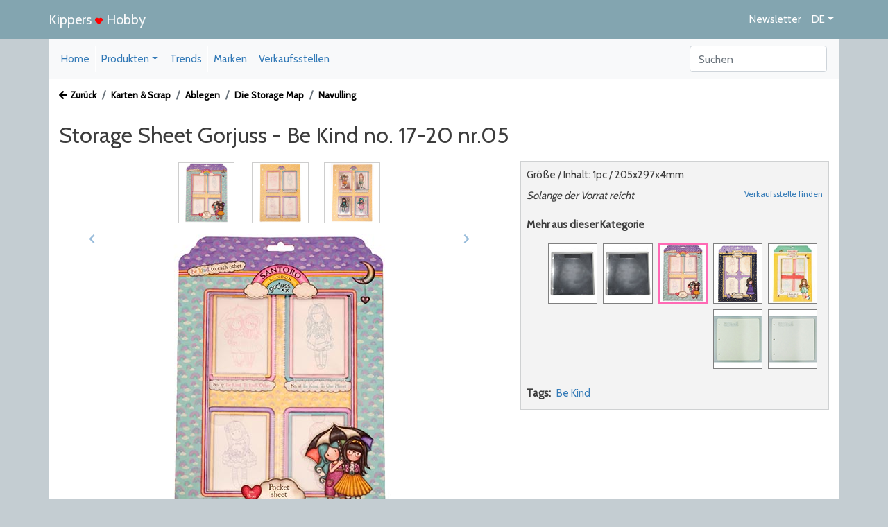

--- FILE ---
content_type: text/html; charset=UTF-8
request_url: https://kippershobby.de/artikel_detail.php?artnr=52666
body_size: 6025
content:

<!DOCTYPE html>
<html lang="de">
<head>
    <meta http-equiv="Content-Type" content="text/html; charset=utf-8" />    <title>Gorjuss Navulling - Storage Sheet Gorjuss - Be Kind no. 17-20 nr.05 - GOR-BK-SS05</title>
    <meta name="description" content="Gorjuss Navulling - Storage Sheet Gorjuss - Be Kind no. 17-20 nr.05 - GOR-BK-SS05 | UVP  &#8364; 11,45"/>
    
    
<script async src="https://www.googletagmanager.com/gtag/js?id=DISCONNECT"></script>
<script>
    window.dataLayer = window.dataLayer || [];
    function gtag(){dataLayer.push(arguments);}
    gtag('js', new Date());
    gtag('config', 'DISCONNECT');
</script>


<link rel='shortcut icon' href='favicon.ico' type='image/x-icon' /><meta name="google-site-verification" content="FB32AYOWbX2pxw2ykmtVI2fRUbE4tMWgQP6r-3oWGPQ" /><meta name="robots" content="index, follow" /><meta name="revisit-after" content="1 day" /><meta name="viewport" content="width=device-width, initial-scale=1, shrink-to-fit=no"><meta http-equiv="X-UA-Compatible" content="IE=edge"><meta name="keywords" content="" /><meta name="copyright" content="CSN - All rights reserved" /><meta name="author" content="CSN" /><meta name = "rating" content="general"/><meta name = "design" content="CSN"/><meta http-equiv="content-language" content="DE"/><base href="https://kippershobby.de/"><meta name="theme-color" content="#9C899B"/><meta name="format-detection" content="telephone=no"><link rel='canonical' href='https://www.kippershobby.nl/artikel_detail.php?artnr=52666' />    <!--<link href="../styles/css/app.css?v=77" rel="stylesheet"/>-->
<link href="../styles/app.css?v=77" rel="stylesheet"/>
<link rel="stylesheet" href="../formvalidation/dist/css/formValidation.min.css">
    </head>

<body  style='background-color: #c4cdd2;' id="artikel2">

<div class="container white-background">
    
            <div class='header-margin-page'>
                <nav style='background-color: #83a5b0; ' class='navbar navbar-expand navbar-light bg-inverse fixed-top'>
                    <div class='container'>

                        <a class='navbar-brand text-light' href='#'>Kippers <i style='color: red; font-size: 11px;' class='fas fa-heart'></i> Hobby</a>
                            
                        <div class='navbar-nav'>
                            <a class='nav-item nav-link text-white' href='#' title='Newsletter' data-toggle='modal' data-target='#NewsletterModal'>Newsletter</a>
                            
                            <li class='nav-item dropdown '>
                                <a class='nav-link nav-item dropdown-toggle  text-white' href='#' id='languageSwitch' role='button' data-toggle='dropdown' aria-haspopup='true' aria-expanded='false'>DE</a>
                                <div class='dropdown-menu dropdown-menu-right' aria-labelledby='languageSwitch'>
                                    <a class='dropdown-item' href='#'>Deutsch</a>
                                    <div class='dropdown-divider'></div><a class='dropdown-item' href='https://kippershobby.de/artikel_detail.php?artnr=52666&taal=nl'>Nederlands</a><a class='dropdown-item' href='https://kippershobby.de/artikel_detail.php?artnr=52666&taal=en'>English</a><a class='dropdown-item' href='https://kippershobby.de/artikel_detail.php?artnr=52666&taal=fr'>Fran&ccedil;ais</a>
                                </div>
                            </li>
                            
                        </div>
                    </div>
                </nav>
            </div>
        
    <div id="site_header">
        <div class="menu-navigatie w-100 d-block d-lg-none menu-links p-0">
    <div class="row">
        
        <nav style='#83a5b0' class='navbar  bg-light navbar-light pb-1 w-100'>
                <button class='navbar-toggler navbar-toggler-right' type='button' data-toggle='collapse' data-target='#collapseHoofdmenu' aria-controls='collapseHoofdmenu' aria-expanded='false' aria-label='Toggle navigation'>
                    <span class='navbar-toggler-icon'></span><span class='ml-2' style='font-size: 0.9em;'>Menu</span>
                </button>
                
        <form class='form-inline my-2 my-lg-0' name='searchForm' id='searchFormMob' method='get' action='searchresults.php'>
            <input type='hidden' class='hidden' name=action value='search'>
            <input type='hidden' class='hidden' name=menu_id value='0'>
            <input type='hidden' class='hidden' name=sidemenu_id value='0'>
            <input type='hidden' class='hidden' name=hfdgroep_id value='0'>
            <input type='hidden' class='hidden' name=subgroep_id value='0'>
            <input type='hidden' class='hidden' name=page value='1'>
            
            <input class='form-control mr-sm-2' name='searchItem' type='search'value='' placeholder='Suchen' aria-label='Search'>
        </form>
        
        </nav>
        
        <div class='collapse in w-100' id='collapseHoofdmenu' >
            <div class='card card-body p-1'>
               <table class='table table-striped'>
                  <tr><td style='position: relative;' class='nav-item p-0'><a class='nav-link' data-menu='Home' href='artikel.php?cat_groep=0&menu_id=314&side_menu=0&page=0' >Home</a> </td></tr><tr><td style='position: relative;' class='nav-item p-0'><a class='nav-link' data-menu='Basismateriaal' href='artikel.php?cat_groep=0&menu_id=348&side_menu=0&page=0' >Basismateriaal</a> </td></tr><tr><td style='position: relative;' class='nav-item p-0'><a class='nav-link' data-menu='Decoratie' href='artikel.php?cat_groep=0&menu_id=390&side_menu=0&page=0' >Decoratie</a> </td></tr><tr><td style='position: relative;' class='nav-item p-0'><a class='nav-link' data-menu='Schilderen' href='artikel.php?cat_groep=0&menu_id=313&side_menu=0&page=0' >Schilderen</a> </td></tr><tr><td style='position: relative;' class='nav-item p-0'><a class='nav-link' data-menu='Sieraden maken' href='artikel.php?cat_groep=0&menu_id=307&side_menu=0&page=0' >Sieraden maken</a> </td></tr><tr><td style='position: relative;' class='nav-item p-0'><a class='nav-link' data-menu='Kaarten & Scrap' href='artikel.php?cat_groep=0&menu_id=316&side_menu=0&page=0' >Kaarten & Scrap</a> </td></tr><tr><td style='position: relative;' class='nav-item p-0'><a class='nav-link' data-menu='Aanbieding' href='artikel.php?cat_groep=0&menu_id=320&side_menu=0&page=0' >Aanbieding</a> </td></tr><tr><td style='position: relative;' class='nav-item p-0'><a class='nav-link' data-menu='Trends' href='artikel.php?cat_groep=0&menu_id=365&side_menu=0&page=0' >Trends</a> </td></tr><tr><td style='position: relative;' class='nav-item p-0'><a class='nav-link' data-menu='Merken' href='artikel.php?cat_groep=0&menu_id=386&side_menu=0&page=0' >Merken</a> </td></tr><tr><td style='position: relative;' class='nav-item p-0'><a class='nav-link' data-menu='Verkooppunten' href='artikel.php?cat_groep=0&menu_id=323&side_menu=0&page=0' >Verkooppunten</a> </td></tr>
               </table>
            </div>
        </div>    </div>
</div>


    <div class="row">
        <div class="menu-navigatie w-100 d-none d-lg-block">
            
        <nav style='#83a5b0' class='navbar navbar-toggleable navbar-expand-lg bg-light navbar-light w-100'>
            <div class='container pr-0 pl-0'>
                <button class='navbar-toggler navbar-toggler-right' type='button' data-toggle='collapse' data-target='#navbarSupportedContent' aria-controls='navbarSupportedContent' aria-expanded='false' aria-label='Toggle navigation'>
                    <span class='navbar-toggler-icon'></span>
                </button>
    
                <div class='collapse navbar-collapse' id='navbarSupportedContent'>
                    <ul class='navbar-nav mr-auto'>
                        <li style='position: relative;' class='nav-item'><a class='nav-link' data-menu='Home' href='index.php?menu_id=314&sidemenu_id=0&hfdgroep_id=0&t=0' >Home</a> </li>
                    <li class='nav-item dropdown'>
                        <a class='nav-link dropdown-toggle' href='#' id='navbarDropdown' role='button' data-toggle='dropdown' aria-haspopup='true' aria-expanded='false'>Produkten</a>
                        <div class='dropdown-menu' role='menu' aria-labelledby='dropdownMenu'>
                            <a class='dropdown-item' data-menu='Basismateriaal' href='artikel.php?cat_groep=5&menu_id=348&sidemenu_id=0&page=1'>Grundmaterial</a><a class='dropdown-item' data-menu='Decoratie' href='artikel.php?cat_groep=6&menu_id=390&sidemenu_id=0&page=1'>Dekoration</a><a class='dropdown-item' data-menu='Schilderen' href='artikel.php?cat_groep=1&menu_id=313&sidemenu_id=0&page=1'>Malerei</a><a class='dropdown-item' data-menu='Sieraden maken' href='artikel.php?cat_groep=3&menu_id=307&sidemenu_id=0&page=1'>Schmuck</a><a class='dropdown-item' data-menu='Kaarten & Scrap' href='artikel.php?cat_groep=2&menu_id=316&sidemenu_id=0&page=1'>Karten & Scrap</a><a class='dropdown-item' data-menu='Aanbieding' href='aktie.php?cat_groep=8&menu_id=320&sidemenu_id=0&page=1'>Angebot</a>
                        </div>
                    </li>
                    <li style='position: relative;' class='nav-item'><a class='nav-link' data-menu='Trends' href='trendsoverview.php?menu_id=365&sidemenu_id=0&hfdgroep_id=0&t=0' >Trends</a> </li><li style='position: relative;' class='nav-item'><a class='nav-link' data-menu='Merken' href='brandsoverview.php?menu_id=386&sidemenu_id=0&hfdgroep_id=0&t=0' >Marken</a> </li><li style='position: relative;' class='nav-item'><a class='nav-link' data-menu='Verkooppunten' href='verkooppunt.php?menu_id=323&sidemenu_id=0&hfdgroep_id=0&t=0' >Verkaufsstellen</a> </li>
                    </ul>
                    
        <form class='form-inline my-2 my-lg-0' name='searchForm' id='searchForm' method='get' action='searchresults.php'>
            <input type='hidden' class='hidden' name=action value='search'>
            <input type='hidden' class='hidden' name=menu_id value='0'>
            <input type='hidden' class='hidden' name=sidemenu_id value='0'>
            <input type='hidden' class='hidden' name=hfdgroep_id value='0'>
            <input type='hidden' class='hidden' name=subgroep_id value='0'>
            <input type='hidden' class='hidden' name=page value='1'>
            
            <input class='form-control mr-sm-2' name='searchItem' type='search'value='' placeholder='Suchen' aria-label='Search'>
        </form>
        
                </div>
            </div>
        </nav>
                </div>
    </div>











    </div>
    
    <div class="d-none d-sm-block">
        <nav  aria-label='breadcrumb'><ol class='breadcrumb pl-0'>   <li class='breadcrumb-item active'><a href='javascript:history.go(-1)'><i class='fas fa-arrow-left mr-1'></i>Zurück</a></li>   <li class='breadcrumb-item active'><a href='artikel.php?cat_groep=2&menu_id=316&sidemenu_id=0&leverancier='>Karten & Scrap</a></li>   <li class='breadcrumb-item active'><a href='hoofdgroep.php?sidemenu_id=PAP25&menu_id=316'>Ablegen</a></li>   <li class='breadcrumb-item active'><a href='artikel.php?sidemenu_id=PAP25&menu_id=316&hfdgroep_id=20456&action=hoofdgroep&leverancier='>Die Storage Map</a></li>   <li class='breadcrumb-item active'><a href='artikel.php?sidemenu_id=PAP25&menu_id=316&subgroep_id=20458&hfdgroep_id=20456&action=subgroep&page=1&leverancier='>Navulling</a></li></ol></nav>    </div>
    <div class="d-block d-sm-none mb-3">
        <nav aria-label='breadcrumb'><ol class='breadcrumb pl-0 pb-0 mb-0'>   <li class='breadcrumb-item active'><a href='artikel.php?sidemenu_id=PAP25&menu_id=316&subgroep_id=20458&hfdgroep_id=20456&action=subgroep&page=1&leverancier='><i class='fas fa-arrow-left mr-1' aria-hidden='true'></i> Navulling</a></li></ol></nav>    </div>

    <div class="row">

        <div class="col-md-12 main-page">
            <h1 style='font-size: 2rem;'>Storage Sheet Gorjuss - Be Kind no. 17-20 nr.05</h1>

            <div class="row">
                <div class="col-md-7">
                    <div class="product-slider mb-3">
                        <div class="thumbcarouselindicators">

                            <div id="thumbcarousel" class="carousel slide" data-interval="false">
                                <div class="carousel-inner">
                                    
        <div class='carousel-item active'>
            <div data-target='#uitwerking-carousel' data-slide-to='0' class='thumb'><img src='https://media.kippershobby.com/images/artikel/L8300/52666.jpg' class='img-fluid'></div>
        <div data-target='#uitwerking-carousel' data-slide-to='1' class='thumb'><img src='https://media.kippershobby.com/images/artikel/uitwerking/52666_B.jpg' class='img-fluid'></div><div data-target='#uitwerking-carousel' data-slide-to='2' class='thumb'><img src='https://media.kippershobby.com/images/artikel/uitwerking/52666_C.jpg' class='img-fluid'></div></div>                                </div>

                                
                            </div>

                        </div>

                        <div id="uitwerking-carousel" class="carousel slide"  data-interval="false" data-ride="carousel" >

                            <div class="carousel-inner" >
                                <div class='carousel-item active text-center' data-slide-number='0'><img class='img-fluid' src='https://media.kippershobby.com/images/artikel/L8300/52666.jpg' alt='GOR-BK-SS05 - Gorjuss - Storage Sheet Gorjuss - Be Kind no. 17-20 nr.05'></div>
                <div class='carousel-item text-center' data-slide-number='1'>
                   <img class='img-fluid' src='https://media.kippershobby.com/images/artikel/uitwerking/52666_B.jpg'>
                   
                </div>
                
                <div class='carousel-item text-center' data-slide-number='2'>
                   <img class='img-fluid' src='https://media.kippershobby.com/images/artikel/uitwerking/52666_C.jpg'>
                   
                </div>
                                            </div>

                                                            <a class="carousel-control-prev" style="bottom: unset;" href="#uitwerking-carousel" role="button" data-slide="prev">
                                    <i class="fa fa-chevron-left"></i>
                                </a>
                                <a class="carousel-control-next" style="bottom: unset;" href="#uitwerking-carousel" role="button" data-slide="next">
                                    <i class="fa fa-chevron-right"></i>
                                </a>
                                                    </div>


                    </div>

                    <div id='project_artikel'></div>

                </div><!-- col-md-8 resultaten -->

                <div class="col-md-5 kolom-rechts">
                    <div class="artikel-info p-2 mb-3" style="background-color: #f3f3f3; border: 1px solid #CFD1D2;">
                        <div class="itembestel mb-3">
                            <div id='resultmelding'></div><div class='row'>    <div class='col-12'>        <div class='mb-2'>Größe / Inhalt: 1pc / 205x297x4mm</div>    </div>   <div class='col-6'>            <i>Solange der Vorrat reicht</i>   </div>   <div class='col-6'>         <div class='small mt-0 mb-2 text-right'><div><a href='verkooppunt.php'>Verkaufsstelle finden</a></div></div>   </div></div>                        </div>

                        <p class='vet'>Mehr aus dieser Kategorie</p><div class='container mt-3 mb-3'><div class='row justify-content-end'><div style='border: 1px solid; border-color: gray;' class=' col-2 p-0 mr-2 mb-2'>   <a href='artikel_detail.php?artnr=94107' class='artikelDetailThumb'><img src='https://media.kippershobby.com/images/artikel/L8550/klein/94107.jpg' class='img-fluid p-0'></a></div><div style='border: 1px solid; border-color: gray;' class=' col-2 p-0 mr-2 mb-2'>   <a href='artikel_detail.php?artnr=94108' class='artikelDetailThumb'><img src='https://media.kippershobby.com/images/artikel/L8550/klein/94108.jpg' class='img-fluid p-0'></a></div><div style='border: 2px solid; border-color: hotpink;' class='active col-2 p-0 mr-2 mb-2'>   <a href='artikel_detail.php?artnr=52666' class='artikelDetailThumb'><img src='https://media.kippershobby.com/images/artikel/L8300/klein/52666.jpg' class='img-fluid p-0'></a></div><div style='border: 1px solid; border-color: gray;' class=' col-2 p-0 mr-2 mb-2'>   <a href='artikel_detail.php?artnr=52434' class='artikelDetailThumb'><img src='https://media.kippershobby.com/images/artikel/L8300/klein/52434.jpg' class='img-fluid p-0'></a></div><div style='border: 1px solid; border-color: gray;' class=' col-2 p-0 mr-2 mb-2'>   <a href='artikel_detail.php?artnr=53251' class='artikelDetailThumb'><img src='https://media.kippershobby.com/images/artikel/L8300/klein/53251.jpg' class='img-fluid p-0'></a></div><div style='border: 1px solid; border-color: gray;' class=' col-2 p-0 mr-2 mb-2'>   <a href='artikel_detail.php?artnr=94678' class='artikelDetailThumb'><img src='https://media.kippershobby.com/images/artikel/L8550/klein/94678.jpg' class='img-fluid p-0'></a></div><div style='border: 1px solid; border-color: gray;' class=' col-2 p-0 mr-2 mb-2'>   <a href='artikel_detail.php?artnr=94679' class='artikelDetailThumb'><img src='https://media.kippershobby.com/images/artikel/L8550/klein/94679.jpg' class='img-fluid p-0'></a></div></div></div>
                        <div class='mb-1 itembestel-extra'>
                            <ul class='list-inline'><li class='list-inline-item'><strong>Tags:</strong> </li><li class='list-inline-item'><a href='searchresults.php?action=search&menu_id=0&sidemenu_id=0&hfdgroep_id=0&subgroep_id=0&page=1&searchItem=Be Kind'>Be Kind</a></li></ul>                        </div>

                        <div class='mb-1 itembestel-extra'>
                                                    </div>

                        <div class='mb-1 itembestel-extra'>
                                                    </div>
                    </div>
                    
                    <div class="itemtext">
                                            </div>


                </div><!--col-md-5 info kolom-->

            </div><!--row-->


                            <div class="row pl-3 pr-3">

                    <div class="nav nav-tabs w-100 mt-2" id="artikelDetailGegevens">


                        <a href='#nav_iteminfo' class='nav-item nav-link active' id='nav_iteminfo_tab' data-toggle='tab' role='tab' aria-selected='true' >Produktinformation</a>
                        
                        
                                            </div><!-- nav nav-tabs -->

                    <div class="tab-content mb-3 mt-2 w-100">

                        <div class="tab-pane show active" id="nav_iteminfo" role="tabpanel" aria-labelledby="nav_iteminfo_tab">
                            <div class='container'><table class='table table-striped'>    <tr class='row'>        <td class='col-sm-3 col-5'><strong>Kippers ref.</strong></td>        <td class='col-sm-9 col-7 '>52666</td>    </tr>    <tr class='row'>        <td class='col-sm-3 col-5'><strong>Artikelnummer auf Verpackung</strong></td>        <td class='col-sm-9 col-7'>GOR-BK-SS05</td>    </tr>    <tr class='row'>        <td class='col-sm-3 col-5'><strong>Beschreibung</strong></td>        <td class='col-sm-9 col-7'>Storage Sheet Gorjuss - Be Kind no. 17-20 nr.05</td>    </tr>    <tr class='row'>        <td class='col-sm-3 col-5'><strong>Barcode</strong></td>        <td class='col-sm-9 col-7'>8713943147924</td>    </tr>    <tr class='row'>        <td class='col-sm-3 col-5'><strong>Marke</strong></td>        <td class='col-sm-9 col-7' id='merk'>Gorjuss</td>    </tr>    <tr class='row'>        <td class='col-sm-3 col-5'><strong>Datum</strong></td>        <td class='col-sm-9 col-7'>25-01-2024</td>    </tr>    <tr class='row'>        <td class='col-sm-3 col-5'><strong>Outlet</strong></td>        <td class='col-sm-9 col-7'>Nein</td>    </tr></table></div>                        </div>

                        <div class="tab-pane show " id="nav_videos" role="tabpanel" aria-labelledby="nav_videos_tab">
                                                    </div>

                        <div class="tab-pane show " id="nav_pdf" role="tabpanel" aria-labelledby="nav_pdf_tab">
                                                    </div>

                        <div class="tab-pane show " id="nav_inspiratie" role="tabpanel" aria-labelledby="nav_inspiratie_tab">
                                                    </div>


                    </div><!-- tab-content -->
                </div> <!--row-->
            


            
        </div> <!-- linker kolom - col-md-9 -->
    </div> <!-- row-->


    
<div >
    <div style="background-color: #e6e6e6;"  class="footer row">
        <div class="col-lg-3 col-6 pr-0">

            <div class="row">
                <div class="col-sm-8 offset-sm-2">
                    <img class="img-fluid " src='../images/Logo-2018-KH.png'>
                </div>
            </div>
            <div class="row mt-3">
                <div class="col-sm-12 text-center mb-3">
                    <a class='' href='https://www.facebook.com/kippershobby' role='button'><i class='fab fa-facebook-f'></i> </a>                    <a class='pl-3' href='https://www.youtube.com/kippershobby' role='button'><i class='fas fa-tv'></i> </a>                    <a class='pl-3' href='https://www.pinterest.com/kippershobby' role='button'><i class='fab fa-pinterest-p'></i> </a>                    <a class='pl-3' href='https://www.instagram.com/kippershobby' role='button'><i class='fab fa-instagram'></i> </a>                </div>
            </div>

        </div>
        <div class="col-lg-3 col-6 text-left pr-sm-0 pl-sm-2">
            <div class="footer-titel pb-0">KippersHobby</div>
            <ul class="pl-0">
                <li><a href='footer.php?footer_id=63'>Über uns</a></li><li><a href='footer.php?footer_id=64'>Info</a></li><li><a href='footer.php?footer_id=67'>Privacy Policy</a></li>            </ul>
        </div>
        <div class="col-lg-3 col-6 text-left pr-sm-0 pl-sm-2">
            <div class="footer-titel pb-0">Verkauf</div>
            <ul class="pl-0">
                <li><a href='footer.php?footer_id=62'>Haben Sie einen Bastelshop?</a></li><li><a href='verkooppunt.php'>Bastelshop suchen</a></li>            </ul>
        </div>
        <div class="col-lg-3 col-6 text-left pr-sm-0 pl-sm-2">
            <div class="footer-titel pb-0">Kontakt</div>
            <div><i class='far fa-envelope mr-1'></i>info@kippershobby.nl</div><div><i class='fas fa-phone mr-1'></i>+31(0)38 3756789</div>        </div>


    </div> <!--footer container-->
</div> <!--footer container-->




<div style="background-color: #83a5b0;" class="row copyright">
    <div class="col-12">
        <div class="text-center text-white">
            Copyright 2026, KippersHobby        </div>
    </div>
</div>
<!-- Login Modal -->


    <div class="modal fade" id="LoginModal" tabindex="-1" role="dialog" aria-labelledby="LoginModalLabel" aria-hidden="true">
        <div class="modal-dialog modal-md" role="document">
            <div class="modal-content">
                <div class="modal-header modal-header-color">
                    <h5 class="modal-title" id="LoginModalLabel">Login</h5>
                    <button type="button" class="close" data-dismiss="modal" aria-label="Close">
                        <span aria-hidden="true">&times;</span>
                    </button>
                </div>
                <form name="form_login" method="post" action="/login.php" role="form">
                    <input type='hidden' name='token' value='4U+Qd4haPTgEGv3J+xzz4+S6Jt7vvQx7Yq+MEMl6huI='>
                    <input type="hidden" name="action" value="login">
                    <input type="hidden" name="url" value="https://kippershobby.de/artikel_detail.php?artnr=52666">
                    <input type="hidden" name="remember" value="J">

                    <div class="modal-body">
                        <div class="row mt-0 pt-0 mb-2">
                            <div class="col-12">
                                Anmelden, um fortzufahren                            </div>
                        </div>
                        <div class="form-group">
                            <input name="email" type="text" class="form-control" id="loginemail"
                                   placeholder="E-Mail"
                                   value=""
                                   autocomplete="off"
                                   required
                            ">
                        </div>
                        <div class="form-group">
                            <input type="password" name="password" class="form-control" id="password" placeholder="Passwort...">
                            <div class="row pt-0 mt-1">
                                <div class="col-6">
                                    <a href="user_new.php" class="text-left text-default"><small>Noch kein Login? hier klicken!</small></a>
                                </div>
                                <div class="col-6 text-right">
                                    <a href="login_vergeten.php" class="text-default"><small>Passwort vergessen?</small></a>
                                </div>
                            </div>

                        </div>

                    </div>
                    <div class="modal-footer">
                        <button type="button" class="btn btn-secondary btn-sm" data-dismiss="modal">Abbrechen</button>
                        <input type="submit" name="Submit" value="Sich anmelden" class="btn btn-theme btn-sm">

                    </div>
                </form>
            </div>
        </div>
    </div>

    


    <div class="modal fade" id="NewsletterModal" tabindex="-1" role="dialog" aria-labelledby="NewsletterModalLabel" aria-hidden="true">
        <div class="modal-dialog">
            <div class="modal-content p-0 m-0">
<!--                    <h5 class="modal-title" id="NewsletterModalLabel">Nieuwsbrief</h5>-->
                    <div class="container">
                        <div class="row position-relative">
                            <div class="col-12 m-0 p-0">
                                <img class="img-fluid p-0 m-0" src="../images/popup-news.jpg">
                            </div>
                            <button style="top: -15px; right: 5px; font-size: 4em;" type="button" class="close position-absolute text-white" data-dismiss="modal" aria-label="Close">
                                <span aria-hidden="true">&times;</span>
                            </button>
                        </div>

                        <div class="row">
                            <div class="col-12">
                                <form id='newsletterModal' name="form_newsletter" method="post" action="#" role="form">
                                    <input type="hidden" name="actie" value="nieuwsbriefAanmeldingModal">
                                    <input type="hidden" name="list"  value="kippershobby">
                                    <input type="hidden" name="klant" value="consument">
                                    <input type="hidden" name="taal"  value="de">
                                    <div class="modal-body">
                                        <div class='mb-3'>
                                            Melde dich für unseren wöchentlichen Newsletter an und befolge alle Trends und Entwicklungen im Hobbybereich! <br/>
Der Newsletter wird Ihnen jeden Freitag zugeschickt.                                        </div>

                                        <div class="form-group row">
                                            <div class="col-12">
                                                <input name="email" type="text" class="form-control" placeholder="E-Mail *" required ">
                                            </div>
                                        </div>

                                        <div class="form-group row">
                                            <div class="col-5 pr-1">
                                                <input type="text" name="FNAME" class="form-control" placeholder="Vorname...">
                                            </div>
                                            <div class="col-7 pl-1">
                                                <input type="text" name="LNAME" class="form-control" placeholder="Nachname...">
                                            </div>
                                        </div>

                                    </div>
                                    <div class="modal-footer">
                                        <button type="button" class="btn btn-secondary" data-dismiss="modal">Abbrechen</button>
                                        <input type="submit" name="Submit" value="Registrieren" class="btn btn-theme btn-success">
                                    </div>

                                    <div class="m-2 p-2" id="newsletterMelding">

                                    </div>

                                </form>
                            </div>
                        </div>
                    </div>
            </div>
        </div>
    </div>






<div class="modal fade" id="CartModal" tabindex="-1" role="dialog" aria-labelledby="CartModalLabel" aria-hidden="true">
    <div class="modal-dialog modal-dialog-centered">
        <div class="modal-content p-0 m-0">
            <div class="container">
                <div class="row position-relative">
                    <div class="col-12 m-0 p-0">
                        <img class="img-fluid p-0 m-0" src="../images/EDnl-popup-cart.jpg">
                    </div>
                    <button style="top: -15px; right: 5px; font-size: 4em;" type="button"
                            class="close position-absolute text-white" data-dismiss="modal" aria-label="Close">
                        <span aria-hidden="true">&times;</span>
                    </button>
                </div>

                <div class="row">
                    <div class="col-12">
                        <form name="form_cartmodal" method="post" action="order.php" role="form">
                            <div class="modal-body">
                                <div class="form-group row">
                                    <div class="col-12">
                                        <input type="submit" name="Submit" value="Naar kassa" class="btn btn-warning btn-block text-white">
                                    </div>
                                </div>
                                <div class="form-group row">
                                    <div class="col-12 notificatie text-center">
                                    </div>
                                </div>

                            </div>
                        </form>
                    </div>
                </div>

            </div>
        </div>
    </div>
</div>







</div> <!-- hoofd pagina container white-backgroun -->


<!-- jQuery -->
<script src="https://code.jquery.com/jquery-1.12.4.min.js"></script>
<script type="text/javascript" src="../js/moment.min.js"></script>

<!--<script type="text/javascript" src="../../vendor/twbs/bootstrap/dist/js/bootstrap.bundle.min.js"></script>-->
<script type="text/javascript" src="../js/bootstrap.bundle.min.js"></script>

<!--eigen scripts voor de site-->
<script type="text/javascript" src="../js/site.min.js?v=85"></script>
<script type="text/javascript" src="../js/jquery.nicefileinput.min.js"></script>

<!--Verwerken van forms via ajax-->
<script type="text/javascript" src="https://cdnjs.cloudflare.com/ajax/libs/jquery.form/4.2.2/jquery.form.min.js"></script>

<script defer src="../js/all.min.js"></script>

<script src="../js/js.cookie-dist.js"></script>
</body>
</html>

--- FILE ---
content_type: application/javascript
request_url: https://kippershobby.de/js/js.cookie-dist.js
body_size: 554
content:
!function(e) {
    var n = !1;
    if ("function" == typeof define && define.amd && (define(e), n = !0), "object" == typeof exports && (module.exports = e(), 
    n = !0), !n) {
        var o = window.Cookies, t = window.Cookies = e();
        t.noConflict = function() {
            return window.Cookies = o, t;
        };
    }
}(function() {
    function g() {
        for (var e = 0, n = {}; e < arguments.length; e++) {
            var o = arguments[e];
            for (var t in o) n[t] = o[t];
        }
        return n;
    }
    return function e(l) {
        function C(e, n, o) {
            var t;
            if ("undefined" != typeof document) {
                if (1 < arguments.length) {
                    if ("number" == typeof (o = g({
                        path: "/"
                    }, C.defaults, o)).expires) {
                        var r = new Date();
                        r.setMilliseconds(r.getMilliseconds() + 864e5 * o.expires), o.expires = r;
                    }
                    o.expires = o.expires ? o.expires.toUTCString() : "";
                    try {
                        t = JSON.stringify(n), /^[\{\[]/.test(t) && (n = t);
                    } catch (e) {}
                    n = l.write ? l.write(n, e) : encodeURIComponent(String(n)).replace(/%(23|24|26|2B|3A|3C|3E|3D|2F|3F|40|5B|5D|5E|60|7B|7D|7C)/g, decodeURIComponent), 
                    e = (e = (e = encodeURIComponent(String(e))).replace(/%(23|24|26|2B|5E|60|7C)/g, decodeURIComponent)).replace(/[\(\)]/g, escape);
                    var i = "";
                    for (var c in o) o[c] && (i += "; " + c, !0 !== o[c] && (i += "=" + o[c]));
                    return document.cookie = e + "=" + n + i;
                }
                e || (t = {});
                for (var a = document.cookie ? document.cookie.split("; ") : [], s = /(%[0-9A-Z]{2})+/g, f = 0; f < a.length; f++) {
                    var p = a[f].split("="), d = p.slice(1).join("=");
                    this.json || '"' !== d.charAt(0) || (d = d.slice(1, -1));
                    try {
                        var u = p[0].replace(s, decodeURIComponent);
                        if (d = l.read ? l.read(d, u) : l(d, u) || d.replace(s, decodeURIComponent), this.json) try {
                            d = JSON.parse(d);
                        } catch (e) {}
                        if (e === u) {
                            t = d;
                            break;
                        }
                        e || (t[u] = d);
                    } catch (e) {}
                }
                return t;
            }
        }
        return (C.set = C).get = function(e) {
            return C.call(C, e);
        }, C.getJSON = function() {
            return C.apply({
                json: !0
            }, [].slice.call(arguments));
        }, C.defaults = {}, C.remove = function(e, n) {
            C(e, "", g(n, {
                expires: -1
            }));
        }, C.withConverter = e, C;
    }(function() {});
});

--- FILE ---
content_type: application/javascript
request_url: https://kippershobby.de/js/site.min.js?v=85
body_size: 7532
content:
function isEmpty(e){return!e||0===e.length}function CKupdate(){for(instance in CKEDITOR.instances)CKEDITOR.instances[instance].setData("")}function FadeOutMessage(){var e=$(".dismissable");setTimeout(function(){e.fadeOut("slow",function(){$(this).remove()})},4e3)}function showResultmeldingOverlay(e){$("#resultmelding-overlay").empty().html(e),FadeOutMessage()}function toonPaymentForm(e,t){var a="ordnr="+e+"&betwijze="+t+"&actie=toonBetaalForm";return $.ajax({type:"POST",dataType:"json",data:a,cache:!1,url:"../ajax/payment.php",success:function(e){$("#order-modal-body").empty().append(e.scherm),$("#order-modal-title").empty().append(e.titel),$("#order-modal").modal("show")}}),!1}function show_error(e){switch(e.code){case e.PERMISSION_DENIED:alert("Permission denied by user.");break;case e.POSITION_UNAVAILABLE:alert("Location position unavailable.");break;case e.TIMEOUT:alert("Request timeout.");break;case e.UNKNOWN_ERROR:alert("Unknown error.")}$("#zoekResult").empty().html("")}function UpdateTotals(e){var t=$(e).parent().parent(),a=t.find(".preorder-quantity").val(),n=t.find(".preorder-price").text(),o=parseInt(a)*parseFloat(n);t.find(".preorder-subtotal").text(o.toFixed(2))}function CalculateTotal(){var e=$(".preorder-subtotal"),t=0;$.each(e,function(a){t+=parseFloat($(e[a]).text())}),$(".preorder-grandtotal").text(parseFloat(t).toFixed(2))}function carouselNormalization(){function e(){$("#thumbcarousel .carousel-item").each(function(){window.heights.push(jQuery(this).outerHeight())}),window.tallest=Math.max.apply(null,window.heights),$("#thumbcarousel .carousel-item").each(function(){jQuery(this).css("min-height",tallest+"px")})}window.heights=[],window.tallest,e(),jQuery(window).on("resize orientationchange",function(){window.tallest=0,window.heights.length=0,jQuery(".sc_slides .item").each(function(){jQuery(this).css("min-height","0")}),e()})}setTimeout(function(){Cookies.get("newsletterBoxShown")||(Cookies.set("newsletterBoxShown","yes",{expires:90}),$("#NewsletterModal").modal("show"))},5e3),$(function(){"use strict";$("#artikel1 a[data-menu*='Schilderen']").addClass("active").parent().addClass("active"),$("#artikel2 a[data-menu*='Kaarten & Scrap']").addClass("active").parent().addClass("active"),$("#artikel3 a[data-menu*='Sieraden']").addClass("active").parent().addClass("active"),$("#artikel4 a[data-menu*='Favorieten']").addClass("active").parent().addClass("active"),$("#artikel5 a[data-menu*='Basismateriaal']").addClass("active").parent().addClass("active"),$("#artikel6 a[data-menu*='Decoratie']").addClass("active").parent().addClass("active"),$("#artikel7 a[data-menu*='Handwerken']").addClass("active").parent().addClass("active"),$("#artikel8 a[data-menu*='Handlettering']").addClass("active").parent().addClass("active"),$("#documenten a[data-menu*='Documenten']").parent().addClass("active"),$("#inspirationtv a[data-menu*='Inspiration TV']").parent().addClass("active"),$("#account a[data-menu*='Account']").parent().addClass("active"),$("#index a[data-menu='Home']").parent().addClass("active"),$("#bestellen a[data-menu='Bestellen']").parent().addClass("active"),$("#admin a[data-menu='Admin']").parent().addClass("active"),$("#magazine a[data-menu='DIY Magazine']").addClass("active").parent().addClass("active"),$("#verkooppunt a[data-menu='Verkooppunten']").parent().addClass("active"),$("#Aanbieding a[data-menu='Aanbieding']").addClass("active").parent().addClass("active"),$("#Outlet a[data-menu='Outlet']").parent().addClass("active"),$("#Outlet a[data-menu='Koopjes']").parent().addClass("active"),$("#moments a[data-menu='Thema']").parent().addClass("active"),$("#trends a[data-menu='Trends']").parent().addClass("active"),$("#merken a[data-menu='Merken']").parent().addClass("active"),$("#Nieuws a[data-menu='Nieuws']").parent().addClass("active"),$("#Inspiratie a[data-menu='Creatieve ideeën']").parent().addClass("active"),$("ul.nav li.dropdown").hover(function(){$(".dropdown-menu",this).fadeIn()},function(){$(".dropdown-menu",this).fadeOut("fast")});for(var e=$("#articleCarousel .item").length,t=0;t<e;t++){var a='<li data-target="#articleCarousel" data-slide-to="'+t+'"></li>';$("#articleCarousel ol").append(a)}e<=1&&$("#articleCarousel .carousel-control").hide(),$(".collapse").on("show.bs.collapse",function(){$(this).parent().find("i").toggleClass("fa-caret-right fa-caret-down")}).on("hide.bs.collapse",function(){$(this).parent().find("i").toggleClass("fa-caret-down fa-caret-right")}),$("input[type=file][name=file]").nicefileinput({label:"File..."}),$("input[type=file][name=coverfile]").nicefileinput({label:"Cover..."}),$("input[type=file][name=pdffile]").nicefileinput({label:"PDF..."}),$(document).on("change","#specFilterGroepen",function(){$("#specFilterGroepen").submit()}),$(document).on("change","#specFilterFormMerken",function(){$("#specFilterFormMerken").submit()}),$(document).on("change","#specFilterFormGroepen",function(){$("#specFilterFormGroepen").submit()}),$(document).on("change",".menumobile .specFilterFormFavorieten",function(){$(".menumobile .specFilterFormFavorieten").submit()}),$(document).on("change",".menugeneral .specFilterFormFavorieten",function(){$(".menugeneral .specFilterFormFavorieten").submit()}),$(document).on("change",".menugeneral .filter-bulletins",function(){$("#actiefilter").val("toonArtikellijstBulletin"),$(".menugeneral .specFilterFormBulletins").submit()}),$(document).on("change",".menugeneral .filter-merken",function(){$(".menugeneral .specFilterFormBulletins").submit()}),$(document).on("change","#specFilterFormProjekten",function(){$("#specFilterFormProjekten").submit()}),$(document).on("change","#specFilterFormBrands",function(){$("#specFilterFormBrands").submit()}),$(document).on("change","#specFilterForm",function(){$("#specFilterForm").submit()}),$(document).on("click",".mobile-form .form-check-label",function(){$("#MobspecFilterForm").submit()}),$(document).on("click",".reset-mob",function(){$("input[type='checkbox']").prop("checked",!1),$("#MobspecFilterForm").submit()}),$(document).on("change","#formArtikelFilter",function(){return $.ajax({type:"GET",dataType:"json",resetForm:!0,delegation:!0,data:$(this).serialize(),cache:!1,url:"../ajax/admin.php",success:function(e){isEmpty(e.filterkop_id)||$("input[name='nieuwitem[data.filterkop_id]']").val(""),$("#resultmelding").empty().html(e.melding)}}),!1}),$(document).on("change","#afwijkendafleveradres input[type='checkbox']",function(){var e=$("input[name='afwijkendadresform']").val();isEmpty(e)&&(e="toonafleveradres");var t="N";this.checked&&(t="J");var a="aad_afwadres="+t+"&actie="+e;return $.ajax({type:"GET",dataType:"json",data:a,cache:!1,url:"../ajax/user.php",success:function(e){$(".blockafleveradres").empty().html(e.blockafleveradres)}}),!1}),$(document).on("submit","#formCustomerModify",function(){return $.ajax({type:"POST",dataType:"json",data:$(this).serialize(),cache:!1,url:"../ajax/user.php",success:function(e){$("#resultmelding-overlay").html(e.melding),$("html, body").animate({scrollTop:0},1200),$("#submit-button").removeClass("disabled").removeAttr("disabled"),isEmpty(e.returnadress)||(window.location.href=e.returnadress),FadeOutMessage()}}),!1}),$(document).on("submit","#formCustomerAdresModify",function(){return $.ajax({type:"POST",dataType:"json",data:$(this).serialize(),cache:!1,url:"../ajax/user.php",success:function(e){$("#resultmelding-overlay").empty().html(e.melding),$("html, body").animate({scrollTop:0},1200),$("#submit-button-adres").removeClass("disabled").removeAttr("disabled"),FadeOutMessage()}}),!1}),$(document).on("submit","#form_password",function(){return $.ajax({type:"POST",dataType:"json",data:$(this).serialize(),cache:!1,url:"../ajax/user.php",success:function(e){$("#resultmelding-overlay").empty().html(e.melding),$(".submit-button").removeClass("disabled").removeAttr("disabled"),FadeOutMessage()}}),!1}),$(document).on("submit","#form_userprefs",function(){return $.ajax({type:"POST",dataType:"json",data:$(this).serialize(),cache:!1,url:"../ajax/user.php",success:function(e){$(".resultmelding").empty().html(e.melding)}}),!1}),$(document).on("submit","#formNewCustomer",function(){return $(".melding").empty().html("<img src='../images/loader.gif' alt='Loading' />"),$.ajax({type:"POST",dataType:"json",data:$(this).serialize(),cache:!1,url:"../ajax/usernew.php",success:function(e){$(".melding").empty().html(e.melding),$("html, body").animate({scrollTop:0},1200),$("#formNewCustomer")[0].reset(),grecaptcha.reset()}}),!1}),$(document).on("submit","#formNewProCustomer",function(){return $.ajax({type:"POST",dataType:"json",data:$(this).serialize(),cache:!1,url:"../ajax/usernew.php",success:function(e){$(".resultmelding").empty().html(e.melding),$("html, body").animate({scrollTop:0},1200),$("#formNewProCustomer")[0].reset(),grecaptcha.reset()}}),!1}),$(document).on("change",".cart-aantal",function(){$(this).parent();var e="actie=modifyaantal&aantal="+$(this).val()+"&field="+$(this).attr("name");return $.ajax({type:"POST",dataType:"json",data:e,cache:!1,url:"../ajax/cart.php",success:function(e){if(e.cartregel){e.cartid;$("."+e.cartid).empty().html(e.cartregel),$(".winkelwagen-amount").empty().html(e.wwamount),$(".winkelwagen-totaal").empty().html(e.wwtotaal),$(".backorder-totaal").empty().html(e.bototaal),$("#backorder-cart").empty().html(e.backorders)}$("#resultmelding-overlay").empty().html(e.melding),FadeOutMessage()}}),!1}),$(document).on("submit","#form_cart",function(){return $.ajax({type:"POST",dataType:"json",data:$(this).serialize(),cache:!1,url:"../ajax/cart.php",success:function(e){$("#resultmelding").empty().html(e.melding),$(".winkelwagen-amount").empty().html(e.wwamount),$(".winkelwagen-totaal").empty().html(e.wwtotaal),$(".backorder-totaal").empty().html(e.bototaal),$("#backorder-cart").empty().html(e.backorders),$("#winkelwagen-cart").empty().html(e.winkelwagen),$("#menu-backorder-cart").empty().html(e.tnMerkenCart),$("#menu-backorder-bo").empty().html(e.tnMerkenBo)}}),!1}),$(document).on("click",".cart-modify",function(){$("#form_cart").submit()}),$(document).on("submit","#form_backorder",function(){return $.ajax({type:"POST",dataType:"json",data:$(this).serialize(),cache:!1,url:"../ajax/cart.php",success:function(e){$("#resultmelding").empty().html(e.melding),$(".backorder-totaal").empty().html(e.bototaal),$("#backorder-cart").empty().html(e.backorders),$("#menu-backorder-cart").empty().html(e.tnMerkenCart),$("#menu-backorder-bo").empty().html(e.tnMerkenBo)}}),!1}),$(document).on("click",".cart-backorder",function(){$("#form_backorder").submit()}),$(document).on("click",".select-all",function(){$(".ww_box").prop("checked",!0)}),$(document).on("click",".select-nothing",function(){$(".ww_box").prop("checked",!1)}),$(document).on("click",".clean-ww",function(){var e=$(this).attr("href").split("?").pop(),t=$("#confirmdialog").text()+"...";return!!confirm(t)&&($.ajax({type:"POST",dataType:"json",data:e,cache:!1,url:"../ajax/cart.php",success:function(e){$("#resultmelding").empty().html(e.melding),$(".winkelwagen-amount").empty().html(e.wwamount),$(".winkelwagen-totaal").empty().html(e.wwtotaal),$(".backorder-totaal").empty().html(e.bototaal),$("#backorder-cart").empty().html(e.backorders),$("#winkelwagen-cart").empty().html(e.winkelwagen)}}),!1)}),$(document).on("submit",".form_snelbestel",function(){return $.ajax({type:"POST",dataType:"json",data:$(this).serialize(),cache:!1,url:"../ajax/cart.php",success:function(e){e.winkelwagen&&($(".winkelwagen-amount").empty().html(e.wwamount),$(".winkelwagen-totaal").empty().html(e.wwtotaal),$(".backorder-totaal").empty().html(e.bototaal),$("#backorder-cart").empty().html(e.backorders),$("#winkelwagen-cart").empty().html(e.winkelwagen),$(".form_snelbestel input[name=artnr]").focus().val(""),$(".form_snelbestel input[name=aantal]").val("")),$("#menu-backorder-cart").empty().html(e.tnMerkenCart),$("#menu-backorder-bo").empty().html(e.tnMerkenBo),$("#resultmelding").empty().html(e.melding)}}),!1}),$(document).on("submit","#form_artikellijst",function(){return $("#resultmelding").empty().html("<div id='loading'><img src='../images/loader.gif' alt='Loading' /></div>"),$.ajax({type:"POST",dataType:"json",data:$(this).serialize(),cache:!1,url:"../ajax/cart.php",success:function(e){0===e.code&&$("input:checked","#form_artikellijst").closest(".card-text").css("background","lightgreen"),$("#resultmelding").empty().show().html(e.melding),$(".winkelwagen-amount").empty().html(e.wwamount),$("#form_artikellijst")[0].reset()}}),!1}),$(document).on("submit","#form_artikeldetail",function(){return $.ajax({type:"POST",dataType:"json",data:$(this).serialize(),cache:!1,url:"../ajax/cart.php",success:function(e){$("#resultmelding").empty().show().html(e.melding),$(".winkelwagen-amount").empty().html(e.wwamount),$("#form_artikeldetail")[0].reset()}}),!1}),$(document).on("submit",".form_artikel",function(){return $.ajax({type:"POST",dataType:"json",data:$(this).serialize(),cache:!1,url:"../ajax/cart.php",success:function(e){if($(".winkelwagen-amount").empty().html(e.wwamount),$(".form_artikel")[0].reset(),e.resultfield){var t="#"+e.resultfield;$(t).empty().show().html(e.wwmelding).addClass("article_ordered")}else $("#resultmelding").empty().show().html(e.melding);e.notificatie&&($("#CartModal").modal("show"),$(".notificatie").empty().html(e.notificatie))}}),!1}),$(document).on("click",".verzendbutton",function(){var e="actie=dpd_verzend&keuze="+$(this).val();$.ajax({type:"GET",dataType:"json",data:e,cache:!1,url:"../ajax/order.php",success:function(e){$("#shipping-info-modal-title").empty().append(e.titel),$("#shipping-info-modal-body").empty().append(e.melding),$(".shipping-info").empty().append(e.adresgegevens),$("#shipping-info-modal").modal("show"),$(".order-summary").empty().append(e.scherm),$(".toon-betaalform").empty().append(e.betaalform),$(".reserveringtekst").empty().append(e.reserveringtekst)}})}),$(document).on("click","#formOrderProcess .betaalbutton",function(){var e="actie=betaling&betwijze="+$(this).val();$.ajax({type:"GET",dataType:"json",data:e,cache:!1,url:"../ajax/order.php",success:function(e){$(".order-summary").empty().html(e.scherm)}})}),$(document).on("change","#form_betaling input[name=betwijze]",function(){var e="actie=toonBetaalBedrag&betwijze="+$(this).val()+"&ordnr="+$("#PaymentOrdnr").text();return $.ajax({type:"POST",dataType:"json",data:e,cache:!1,url:"../ajax/payment.php",success:function(e){$("#PaymentSubtotaal").empty().html(e.subtotaal),$("#PaymentDirect").empty().html(e.betaling)}}),!1}),$(document).on("change","#form_preorderbetaling",function(){var e="actie=toonPreorderBetaalBedrag&betwijze="+$("input[name=betwijze]:checked").val()+"&ordnr="+$("#PaymentOrdnr").text()+"&preorderkortper="+$("#preorderkortper").text();return $.ajax({type:"POST",dataType:"json",data:e,cache:!1,url:"../ajax/payment.php",success:function(e){$("#PaymentSubtotaal").empty().html(e.subtotaal),$("#PaymentDirect").empty().html(e.betaling)}}),!1}),$(document).on("change",".ordsrt-input-js",function(){if($(this).is(":checked"))var e="P";else e="";var t="actie=zetArtikelOrdsrt&ordsrt="+e+"&id="+$(this).attr("data-id");return $.ajax({type:"POST",dataType:"json",data:t,cache:!1,url:"../ajax/cart.php"}),!1}),$(document).on("change","#formOrderProcess input[name=factuurindoos]",function(){var e="N";$(this).is(":checked")&&(e="J");var t="actie=modFactuurInDoos&factuurindoos="+e;return $.ajax({type:"POST",dataType:"json",data:t,cache:!1,url:"../ajax/order.php"}),!1}),$(document).on("submit","#form_preorderbetaling",function(){var e="actie=verwerkPreorderBetaalForm&betwijze="+$("input[name=betwijze]:checked").val()+"&ordnr="+$("#PaymentOrdnr").text()+"&preorderkortper="+$("#preorderkortper").text();return $.ajax({type:"POST",dataType:"json",data:e,cache:!1,url:"../ajax/payment.php",success:function(e){e.goOnline?($("#order-modal-body").empty().append(e.scherm),$("#order-modal-title").empty().append(e.titel),$("#order-modal").modal("show")):window.location.reload()}}),!1}),$(document).on("click",".artikellijst",function(){var e=$(this).attr("href").split("?").pop();return $.ajax({type:"GET",dataType:"json",data:e,cache:!1,url:"../ajax/order.php",success:function(e){$("#order-modal-body").empty().append(e.scherm),$("#order-modal-title").empty().append(e.titel),$("#order-modal").modal("show")}}),!1}),$(document).on("click","a.paymentForm",function(){var e=$(this).attr("href").split("?").pop();return $.ajax({type:"GET",dataType:"json",data:e,cache:!1,url:"../ajax/payment.php",success:function(e){$("#order-modal-body").empty().append(e.scherm),$("#order-modal-title").empty().append(e.titel),$("#order-modal").modal("show")}}),!1}),$(document).on("change","#jaar_select",function(){var e="debnr="+$("#debnr").val()+"&jaar="+$("#jaar_select").val()+"&actie="+$("#actie").val();return $("#resultJaarOverzicht").empty().html("<div id='loading'><img src='../images/loader.gif' alt='Loading' /></div>"),$.ajax({type:"GET",dataType:"json",data:e,cache:!1,url:"../ajax/order.php",success:function(e){$("#resultJaarOverzicht").html(e.scherm)}}),!1}),$(document).on("click","a.preorder_link",function(){var e=$(this).attr("href").split("?").pop();return $(".order-summary").empty().append("<div id='loading'><img src='../images/loader.gif' alt='Loading' /></div>"),$.ajax({type:"POST",dataType:"json",data:e,cache:!1,url:"../ajax/order.php",success:function(e){$(".order-summary").empty().html(e.scherm),$("#resultmelding").empty().html(e.melding)}}),!1}),$(document).on("change",".preorder-quantity",function(){UpdateTotals(this),CalculateTotal(),$(".betaalbutton").empty()}),$(document).on("submit","#form_maakpreorder",function(){var e=$("#confirmdialog").text()+"...";return!!confirm(e)&&($.ajax({type:"POST",dataType:"json",data:$(this).serialize(),cache:!1,url:"../ajax/order.php",success:function(e){$(".preorder-nieuw").empty().html(e.nieuw),$(".preorder-overzicht").empty().html(e.overzicht),$(".order-summary").empty().html(e.scherm),$("#resultmelding").empty().html(e.melding)}}),!1)}),$(document).on("click",".adminproducten",function(){var e=$(this).attr("href").split("?").pop();return!!confirm("Druk ok om definitief te verwijderen")&&($.ajax({type:"POST",dataType:"json",data:e,cache:!1,url:"../ajax/admin.php",success:function(e){e.code&&e.modal&&($("#admin-modal-body").empty().html(e.scherm),$("#admin-modal-title").empty().html(e.titel),$("#admin-modal").modal("show")),$("#showProjectListTable").empty().html(e.scherm),$("#resultmelding").empty().html(e.melding)}}),!1)}),$(document).on("submit","#form_admindeleteproject",function(){return $.ajax({type:"POST",dataType:"json",data:$(this).serialize(),cache:!1,url:"../ajax/admin.php",success:function(e){$("#resultmelding").empty().html(e.melding),$("#showProjectListTable").empty().html(e.scherm),$("#admin-modal").modal("hide")}}),!1});var n={dataType:"json",resetForm:!0,delegation:!0,beforeSubmit:function(e,t,a){$("#loader").empty().html("<img src='../images/loader.gif' alt='Loading'/>")},url:"../ajax/admin.php",success:function(e){$("#loader").empty(),$("#resultmelding-overlay").empty().html(e.melding),$("#showProjectListTable").empty().html(e.scherm),FadeOutMessage()}};$("#form_adminuploadproject").ajaxForm(n),$(document).on("change",".cblocatie, .cbtaal",function(){var e=[],t=[],a=0;if($(".cblocatie:checked").each(function(){e[a++]="'"+$(this).val()+"'"}),a=0,$(".cbtaal:checked").each(function(){t[a++]="'"+$(this).val()+"'"}),0===e.length)return alert("Er moet een categorie aangevinkt worden"),!1;if(0===t.length)return alert("Er moet een taal aangevinkt worden"),!1;var n="actie=toonBannerList&a_locatie="+e+"&a_taal="+t;return $.ajax({type:"POST",dataType:"json",data:n,cache:!1,url:"../ajax/admin.php",success:function(e){$("#resultmelding").empty().html(e.melding),$("#showProjectListTable").empty().html(e.scherm)}}),!1}),$(document).on("change",".homepageLayoutConsument",function(){$(".homepageLayoutConsument").submit()});var o={dataType:"json",resetForm:!0,delegation:!0,beforeSubmit:function(e,t,a){$("#loader").empty().html("<img src='../images/loader.gif' alt='Loading'/>")},url:"../ajax/admin.php",success:function(e){$("#loader").empty(),$("#resultmelding").empty().html(e.melding),$("#showProjectListTable").empty().html(e.scherm)}};$("#form_blokBanners").ajaxForm(o);var r={dataType:"json",resetForm:!0,delegation:!0,beforeSubmit:function(e,t,a){$("#loader").empty().html("<img src='../images/loader.gif' alt='Loading'/>")},url:"../ajax/admin.php",success:function(e){$("#loader").empty(),$("#resultmelding").empty().html(e.melding),$("#showProjectListTable").empty().html(e.scherm),$(".taginvoer").empty().html(e.taginvoer),$(".tekstinvoer").empty().html(e.tekstinvoer),$("#form_adminBrands select[name='id']").val(e.id),CKEDITOR.replace("nltekst",{height:"200px",allowedContent:!0}),CKEDITOR.replace("detekst",{height:"200px",allowedContent:!0}),CKEDITOR.replace("frtekst",{height:"200px",allowedContent:!0}),CKEDITOR.replace("entekst",{height:"200px",allowedContent:!0})}};$("#form_adminBrands").ajaxForm(r),$(document).on("submit","#form_blokBannersList",function(){var e=$(this).serialize();return $.ajax({type:"POST",dataType:"json",data:e,cache:!1,url:"../ajax/admin.php",success:function(e){$("#resultmelding").empty().html(e.melding),$("#showProjectListTable").empty().html(e.scherm)}}),!1});var i={dataType:"json",resetForm:!1,delegation:!0,beforeSubmit:function(e,t,a){$("html, body").animate({scrollTop:0},1200),$("#resultmelding").empty().html("<img src='../images/loader.gif' alt='Loading'/>")},url:"../ajax/admin.php",success:function(e){var t=".preview-banner"+e.bannerblok,a=".image-banner"+e.bannerblok;$("#resultmelding").empty().html(e.melding),$(t).empty().html(e.preview_banner),$(a).empty().html(e.file)}};$(".form-frontpagebanner").ajaxForm(i);var l={dataType:"json",resetForm:!0,delegation:!0,beforeSubmit:function(e,t,a){$("#loader").empty().html("<img src='../images/loader.gif' alt='Loading'/>")},url:"../ajax/admin.php",success:function(e){$("#loader").empty(),$("#resultmelding-overlay").empty().html(e.melding),$("#showProjectListTable").empty().html(e.scherm),$("#inputvelden").empty().html(e.invoervelden),FadeOutMessage()}};$("#form_uploadSiteInfo").ajaxForm(l);var m={dataType:"json",resetForm:!0,delegation:!0,beforeSubmit:function(e,t,a){$("#loader").empty().html("<img src='../images/loader.gif' alt='Loading'/>")},url:"../ajax/admin.php",success:function(e){$("#loader").empty(),$("#resultmelding-overlay").empty().html(e.melding),$("#showProjectListTable").empty().html(e.scherm),FadeOutMessage()}};$("#form_uploadSiteInfoMob").ajaxForm(m),$(document).on("submit",".form-homepageTekst",function(){return $.ajax({type:"POST",dataType:"json",data:$(this).serialize(),cache:!1,url:"../ajax/admin.php",success:function(e){$("#resultmelding").empty().html(e.melding)}}),!1}),$(document).on("change",".actiefInputVeld-js",function(){if($(this).is(":checked"))var e="J";else e="N";var t="actie=zetBerichtActief&actief="+e+"&nieuwsid="+$(this).attr("data-nieuwsid");return $.ajax({type:"POST",dataType:"json",data:t,cache:!1,url:"../ajax/nieuws.php"}),!1}),$(document).on("submit","#form_adminVertalenZoek",function(){return $.ajax({type:"POST",dataType:"json",data:$(this).serialize(),cache:!1,url:"../ajax/admin.php",success:function(e){$("#resultmelding").empty().html(e.melding),$("#vertaallist").empty().html(e.scherm)}}),!1}),$(document).on("submit","#form_adminVertalenList",function(){return $.ajax({type:"POST",dataType:"json",data:$(this).serialize(),cache:!1,url:"../ajax/admin.php",success:function(e){$("#resultmelding").empty().html(e.melding)}}),!1}),$(document).on("change",".vertaalveld",function(){var e=$(this),t=e.val(),a=$("#vertaaltaal").val(),n=e.next("input").val(),o="actie="+$("#form_adminVertalenList input[name=actie]").val()+"&tekst="+t+"&vertaalnaar="+a+"&regnr="+n;return $.ajax({type:"POST",dataType:"json",data:o,cache:!1,url:"../ajax/admin.php",success:function(t){$("#resultmelding").empty().html(t.melding),t.result?e.css("background-color","#cfff9e"):e.css("background-color","#ffb69e")}}),!1}),$(document).on("focus",".vertaalveld",function(){return $(this).css("background-color","white"),!1}),$(document).on("submit","#form_adminvideo",function(){return $.ajax({type:"POST",dataType:"json",data:$(this).serialize(),cache:!1,url:"../ajax/admin.php",success:function(e){$("#showProjectListTable").empty().html(e.scherm),$("#resultmelding").empty().html(e.melding)}}),!1}),$(document).on("click",".adminvideos",function(){var e=$(this).attr("href").split("?").pop();return!!confirm("Druk ok om definitief te verwijderen")&&($.ajax({type:"POST",dataType:"json",data:e,cache:!1,url:"../ajax/admin.php",success:function(e){e.code&&(e.modal?($("#admin-modal-body").empty().html(e.scherm),$("#admin-modal-title").empty().html(e.titel),$("#admin-modal").modal("show")):$("#showProjectListTable").empty().html(e.scherm)),$("#resultmelding").empty().html(e.melding)}}),!1)}),$(document).on("submit","#form_admindeletevideo",function(){return $.ajax({type:"POST",dataType:"json",data:$(this).serialize(),cache:!1,url:"../ajax/admin.php",success:function(e){$("#resultmelding").empty().html(e.melding),$("#showProjectListTable").empty().html(e.scherm),$("#admin-modal").modal("hide")}}),!1}),$(document).on("change","#pdf_categorie",function(){var e="actie=getpdflist&categorie="+$(this).val();return $.ajax({type:"POST",dataType:"json",data:e,cache:!1,url:"../ajax/admin.php",success:function(e){$("#resultmelding").empty().html(e.melding),$("#pdf_docid").html(e.scherm)}}),!1}),$(document).on("submit","#form_adminpdf",function(){return $.ajax({type:"POST",dataType:"json",data:$(this).serialize(),cache:!1,url:"../ajax/admin.php",success:function(e){e.code&&$("#showProjectListTable").empty().html(e.scherm),$("#resultmelding").empty().html(e.melding)}}),!1}),$(document).on("click",".admindeletepdf",function(){var e=$(this).attr("href").split("?").pop();return!!confirm("Druk ok om definitief te verwijderen")&&($.ajax({type:"POST",dataType:"json",data:e,cache:!1,url:"../ajax/admin.php",success:function(e){e.code&&(e.modal?($("#admin-modal-body").empty().html(e.scherm),$("#admin-modal-title").empty().html(e.titel),$("#admin-modal").modal("show")):$("#showProjectListTable").empty().html(e.scherm)),$("#resultmelding").empty().html(e.melding)}}),!1)}),$(document).on("submit","#form_admindeletepdf",function(){return $.ajax({type:"POST",dataType:"json",data:$(this).serialize(),cache:!1,url:"../ajax/admin.php",success:function(e){$("#resultmelding").empty().html(e.melding),$("#showProjectListTable").empty().html(e.scherm),$("#admin-modal").modal("hide")}}),!1});var s={dataType:"json",resetForm:!0,delegation:!0,beforeSubmit:function(e,t,a){$("#loader").empty().html("<img src='../images/loader.gif' alt='Loading'/>")},url:"../ajax/admin.php",success:function(e){$("#loader").empty(),$("#resultmelding").empty().html(e.melding),$("#imageCoverPDF").empty().html(e.cover),$("input[name=coverfilename]").val(e.filename)}};$("#form_pdfCoverImage").ajaxForm(s);var c={dataType:"json",resetForm:!0,delegation:!0,beforeSubmit:function(e,t,a){$("#PDFloader").empty().html("<img src='../images/loader.gif' alt='Loading'/>")},url:"../ajax/admin.php",success:function(e){$("#PDFloader").empty(),$("#resultmelding").empty().html(e.melding),$("input[name=regnr]").val(e.regnr),$("#showPDFListTable").html(e.tabel)}};$("#form_pdfDocument").ajaxForm(c),$(document).on("click",".deleteUploadPDFbutton",function(){if(!confirm("PDF verwijderen ?"))return!1}),$(document).on("click",".admindeletedoclink",function(){var e=$(this).attr("href").split("?").pop();return!!confirm("Druk ok om definitief te verwijderen")&&($.ajax({type:"POST",dataType:"json",data:e,cache:!1,url:"../ajax/admin.php",success:function(e){$("#resultmelding").empty().html(e.melding),$("#showPDFListTable").html(e.tabel)}}),!1)}),$(document).on("change",".titelveld",function(){var e=$(this),t="actie=changeTitelPdf&titel="+e.val()+"&field="+e.attr("name");return $.ajax({type:"POST",dataType:"json",data:t,cache:!1,url:"../ajax/admin.php",success:function(e){$("#resultmelding").empty().html(e.melding)}}),!1});var d={dataType:"json",resetForm:!1,delegation:!0,beforeSubmit:function(e,t,a){$("#loader").empty().html("<img src='../images/loader.gif' alt='Loading'/>")},url:"../ajax/admin.php",success:function(e){$("#loader").empty(),$("#resultmelding").empty().html(e.melding),$("#groepimage").empty().html(e.groepimage),$("input[name=groepfilename]").val(e.groepfilename)}};$("#form_admingroepfoto").ajaxForm(d),$(document).on("submit","#form_admingroeptoevoegen",function(){return $.ajax({type:"POST",dataType:"json",data:$(this).serialize(),cache:!1,url:"../ajax/admin.php",success:function(e){$("#resultmelding-overlay").empty().html(e.melding),FadeOutMessage()}}),!1}),$(document).on("change","#selectlevnr",function(){var e=$("#form_admingroeptoevoegen select[name=locafb_zoek]").val(),t="actie=getArticleList&levnr="+$(this).val()+"&locafb_zoek="+e;return $.ajax({type:"POST",dataType:"json",data:t,cache:!1,url:"../ajax/admin.php",success:function(e){$("#subgroeparticlelist").html(e.scherm)}}),!1}),$(document).on("change","#form_admingroeptoevoegen select[name=locafb_zoek]",function(){var e="actie=getLeverancierList&locafb="+$(this).val();return $.ajax({type:"POST",dataType:"json",data:e,cache:!1,url:"../ajax/admin.php",success:function(e){$("#leverancierlist").html(e.scherm)}}),!1}),$(document).on("change","#form_adminArtikelSelectie select[name=locafb_zoek]",function(){var e="actie=getLeverancierList&locafb="+$(this).val();return $.ajax({type:"POST",dataType:"json",data:e,cache:!1,url:"../ajax/admin.php",success:function(e){$("#leverancierlist").html(e.scherm)}}),!1}),$(document).on("submit","#form_adminArtikelSelectie",function(){return $.ajax({type:"POST",dataType:"json",data:$(this).serialize(),cache:!1,url:"../ajax/admin.php",success:function(e){$("#resultmelding").empty().html(e.melding),$("#showTableList").empty().html(e.scherm),$("#form_adminArtikelList input[name=locafb]").val(e.locafb),$("#form_adminArtikelList input[name=levnr]").val(e.levnr)}}),!1}),$(document).on("submit","#form_adminArtikelVerplaatsSelectie",function(){return $.ajax({type:"POST",dataType:"json",data:$(this).serialize(),cache:!1,url:"../ajax/admin.php",success:function(e){$("#resultmelding").empty().html(e.melding),$("#showTableList").empty().html(e.scherm)}}),!1}),$(document).on("submit","#form_adminArtikelList",function(){return $.ajax({type:"POST",dataType:"json",data:$(this).serialize(),cache:!1,url:"../ajax/admin.php",success:function(e){$("#resultmelding-overlay").empty().html(e.melding),$("#showTableList").empty().html(e.scherm),FadeOutMessage()}}),!1}),$(document).on("change",".groepveld",function(){var e=$(this),t=e.val(),a=e.next("input").val(),n=e.closest(".form_adminGroepTeksten"),o=n.find("input[name=doeltaal]").val(),r="actie="+n.find("input[name=actie]").val()+"&tekst="+t+"&vertaalnaar="+o+"&groepid="+a;return $.ajax({type:"POST",dataType:"json",data:r,cache:!1,url:"../ajax/admin.php",success:function(t){$("#resultmelding").empty().html(t.melding),t.result?e.css("background-color","#cfff9e"):e.css("background-color","#ffb69e")}}),!1}),$(document).on("focus",".groepveld",function(){return $(this).css("background-color","white"),!1}),$(document).on("dblclick","div.product-info > p.doubleclick, td.doubleclick, .doubleclick p ",function(){var e=$(this).text();window.location.href="adminartikel.php?artnr="+e}),$(document).on("change","#sectielist",function(){var e="actie=getCategorieList&sectie="+$(this).val();return $.ajax({type:"POST",dataType:"json",data:e,cache:!1,url:"../ajax/admin.php",success:function(e){$("#categorielist").html(e.scherm)}}),!1}),$(document).on("change","#categorielist select[name=categorie_zoek]",function(){var e="actie=getHoofdgroeplist&categorie_zoek="+$(this).val();return $.ajax({type:"POST",dataType:"json",data:e,cache:!1,url:"../ajax/admin.php",success:function(e){$("#hoofdgroeplist").html(e.scherm)}}),!1}),$(document).on("change","#form_admingroeptoevoegen select[name=id_hfdgroep_zoek]",function(){var e="actie=getSubgroeplist&categorie_zoek="+$("#categorielist select[name=categorie_zoek]").val()+"&id_hfdgroep_zoek="+$(this).val();return $.ajax({type:"POST",dataType:"json",data:e,cache:!1,url:"../ajax/admin.php",success:function(e){$("#subgroeplist").html(e.scherm)}}),!1}),$(document).on("submit","#form_adminhfdgroepverplaats",function(){return $.ajax({type:"POST",dataType:"json",data:$(this).serialize(),cache:!1,url:"../ajax/admin.php",success:function(e){$("#resultmelding").empty().html(e.melding),$("#showTableList").empty().html(e.scherm)}}),!1}),$(document).on("change","input[type='checkbox']#viaverplaatstabel",function(){var e="N";this.checked&&(e="J");var t="viaverplaatstabel="+e+"&actie=toonsubgroepverplaatstabel";return $.ajax({type:"POST",dataType:"json",data:t,cache:!1,url:"../ajax/admin.php",success:function(e){$("#selectie_tonen").empty().html(e.scherm)}}),!1}),$(document).on("change","input[type='checkbox']#plaatsbestaandesubgroep ",function(){var e="N";this.checked&&(e="J");var t="bestaandesubgroep="+e+"&actie=toonbestaandesubgroep";return $.ajax({type:"POST",dataType:"json",data:t,cache:!1,url:"../ajax/admin.php",success:function(e){$("#subgroepselectie_tonen").empty().html(e.scherm)}}),!1}),$(document).on("submit","#form_adminaddalternatives",function(){var e=$(this).serialize();return $.ajax({type:"POST",dataType:"json",data:e,cache:!1,url:"../ajax/admin.php",success:function(e){$("#resultmelding").empty().html(e.melding),$("#showProjectListTable").empty().html(e.scherm)}}),!1}),$(document).on("click",".delalternatives",function(){var e=$(this).attr("href").split("?").pop();return!!confirm("Druk ok om definitief te verwijderen")&&($.ajax({type:"POST",dataType:"json",data:e,cache:!1,url:"../ajax/admin.php",success:function(e){$("#resultmelding").empty().html(e.melding),$("#showProjectListTable").empty().html(e.scherm)}}),!1)}),$(document).on("change","#form_nieuweKlanten",function(){var e=$(this).serialize();return $.ajax({type:"POST",dataType:"json",data:e,cache:!1,url:"../ajax/admin.php",success:function(e){$("#showProjectListTable").empty().html(e.scherm)}}),!1}),$(document).on("submit","#form_infotekstkleur",function(){var e=$(this).serialize();return $.ajax({type:"POST",dataType:"json",data:e,cache:!1,url:"../ajax/admin.php",success:function(e){$("#resultmelding").empty().html(e.melding)}}),!1}),$(document).on("change","input[name='bedrijf']",function(){var e="actie=toonInputVelden&radiotaal="+$(this).val();return $.ajax({type:"POST",dataType:"json",data:e,cache:!1,url:"../ajax/admin.php",success:function(e){$("#inputvelden").empty().html(e.invoervelden),$("#resultmelding").empty()}}),!1}),$(document).on("click",".toonPreorderImage",function(){var e="actie=toonPreorderImage&artnr="+$(this).attr("data-artnr");return $.ajax({type:"POST",dataType:"json",data:e,cache:!1,url:"../ajax/order.php",success:function(e){$("#order-modal-body").empty().append(e.scherm),$("#order-modal-title").empty().append(e.titel),$("#order-modal").modal("show")}}),!1}),$(document).on("submit","#form_admintagvideo",function(){var e=$(this).serialize();return $.ajax({type:"POST",dataType:"json",data:e,cache:!1,url:"../ajax/admin.php",success:function(e){$("#resultmelding").empty().html(e.melding)}}),!1}),$(document).on("submit","#formArticleModify",function(){var e=$(this).serialize();return $.ajax({type:"POST",dataType:"json",data:e,cache:!1,url:"../ajax/admin.php",success:function(e){$("#resultmelding-overlay").empty().html(e.melding),FadeOutMessage()}}),!1}),$(document).on("submit","#formArticleTags",function(){var e=$(this).serialize();return $.ajax({type:"POST",dataType:"json",data:e,cache:!1,url:"../ajax/admin.php",success:function(e){$("#resultmelding").empty().html(e.melding)}}),!1}),$(document).on("submit","#newsletterScubscription",function(){var e=$(this).serialize(),t=$(".btn");return t.button("loading").delay(1e3).queue(function(){t.button("reset"),t.dequeue()}),$.ajax({type:"POST",dataType:"json",data:e,cache:!1,url:"../ajax/user.php",success:function(e){$("#newsletterArea").empty().html(e.scherm)}}),!1}),$(document).on("submit","#newsletterModal",function(){$("#newsletterMelding").empty().html("<div id='loading'><img src='../images/loader.gif' alt='Loading' /></div>");var e=$(this).serialize();return $.ajax({type:"POST",dataType:"json",data:e,cache:!1,url:"../ajax/user.php",success:function(e){$("#newsletterMelding").empty().html(e.melding)}}),!1}),$(document).on("change","#postcode",function(){var e=$("#postcodeTaal").val(),t="actie=zoekOpPostcode&postcode="+$(this).val()+"&taal="+e;$("#verkooppunten_info").empty().html("<div id='loading'><img src='../images/loader.gif' alt='Loading' /></div>"),$.ajax({type:"GET",dataType:"json",data:t,cache:!1,url:"../ajax/verkooppunten.php",success:function(e){$("#verkooppunten_info").empty().html(""),1===e.code?$("#resultmelding-overlay").empty().html(e.melding):2===e.code?($("#geoplaatsveld").empty().html(e.plaats),$("#resultmelding-overlay").empty()):($("#postcode").val(""),$("#zoekResult").empty().html(e.tabel),$("#resultmelding-overlay").empty().html(e.melding),$("table.one tbody tr:even").css("background-color","#F0F8FF")),FadeOutMessage()}})}),$(document).on("change","#geoplaats",function(){var e=$("#postcodeTaal").val(),t=$("#postcode").val(),a="actie=zoekOpPostcode&geoplaats="+$(this).val()+"&postcode="+t+"&taal="+e;$("#verkooppunten_info").empty().html("<div id='loading'><img src='../images/loader.gif' alt='Loading' /></div>"),$.ajax({type:"GET",dataType:"json",data:a,cache:!1,url:"../ajax/verkooppunten.php",success:function(e){$("#verkooppunten_info").empty(),1===e.code?$("#resultmelding-overlay").empty().html(e.melding):2===e.code?$("#geoplaatsveld").empty().html(e.plaats):($("#zoekResult").empty().html(e.tabel),$("#resultmelding-overlay").empty().html(e.melding),$("table.one tbody tr:even").css("background-color","#F0F8FF")),FadeOutMessage()}})}),$(document).on("change","#specFilterFormMerkenBo",function(){$("#specFilterFormMerkenBo").submit()}),$(document).on("change","#specFilterFormMerkenCart",function(){$("#specFilterFormMerkenCart").submit()}),$(document).on("change","#formArchiefPrijzen",function(){$("#formArchiefPrijzen").submit()}),$(document).on("submit","#formAdminNewuser",function(){return $.ajax({type:"POST",dataType:"json",data:$(this).serialize(),cache:!1,url:"../ajax/usernew.php",success:function(e){$(".melding").empty().html(e.melding),$("#formAdminNewuser")[0].reset()}}),!1}),$(document).on("click","#submit-button-locatie",function(){$("#zoekResult").empty().html("<div><img src='../images/loader.gif' /></div>");var e="",t="";return"geolocation"in navigator&&navigator.geolocation.getCurrentPosition(function(a){if(e=a.coords.latitude,t=a.coords.longitude,e){var n=$("#postcodeTaal").val(),o="actie=zoekOpLocatie&latitude="+e+"&longitude="+t+"&taal="+n;$.ajax({type:"POST",dataType:"json",data:o,cache:!1,url:"../ajax/verkooppunten.php",success:function(e){$("#zoekResult").empty().html(e.tabel),$("table.one tbody tr:even").css("background-color","#F0F8FF")}})}else $("#zoekResult").empty().html("")},show_error),!1}),$(document).on("change","#pagelanguage",function(){$("#formpagelanguage").submit()}),$(document).on("click",".linksave",function(){var e=$(this).closest(".form-frontpagebanner"),t=e.find("input[name=link]").val(),a=e.find("input[name=titel]").val(),n=e.find("input[name=id]").val(),o="#"+e.find("input[name=resultfield]").val(),r="actie=linksave&link="+t+"&titel="+a+"&id="+n;return $.ajax({type:"POST",dataType:"json",data:r,cache:!1,url:"../ajax/admin.php",success:function(e){$(o).empty().html(e.melding)}}),!1}),$(document).on("click",".hoofdfilter",function(){$(".common_selector").prop("checked",!1),$(".brand_selector").prop("checked",!1),$("#refinefilters").submit()}),$(document).on("click",".common_selector, .brand_selector",function(){$("#refinefilters").submit()}),$(document).on("change","#refinefiltersMob",function(){$("#refinefiltersMob").submit()}),$(document).on("change",".form_adminBrands select[name='id']",function(){var e="actie=toonBrandInputVelden&id="+$(this).val();return $.ajax({type:"POST",dataType:"json",data:e,cache:!1,url:"../ajax/admin.php",success:function(e){$(".taginvoer").empty().html(e.taginvoer),$(".tekstinvoer").empty().html(e.tekstinvoer),CKEDITOR.replace("nltekst",{height:"200px",allowedContent:!0}),CKEDITOR.replace("detekst",{height:"200px",allowedContent:!0}),CKEDITOR.replace("frtekst",{height:"200px",allowedContent:!0}),CKEDITOR.replace("entekst",{height:"200px",allowedContent:!0}),$('input:radio[name="actief"][value="'+e.actief+'"]').prop("checked",!0),$("#resultmelding").empty()}}),!1}),$(document).on("change","#form_projectIntro input[name='radiotaal']",function(){$("#form_projectIntro").submit()});var u={dataType:"json",resetForm:!0,delegation:!0,beforeSubmit:function(e,t,a){$(".loader").empty().html("<img src='../images/loader.gif' alt='Loading'/>")},url:"../ajax/admin.php",success:function(e){$(".loader").empty(),$("#resultmelding").empty().html(e.melding),$("#"+e.resultfield).empty().html(e.scherm),"showProjectBodyListTableBanner"===e.resultfield||e.resultfield}};$("#form_projectRotBannerList").ajaxForm(u),$("#form_projectRotBanner").ajaxForm(u),$("#form_project_benodigdheden").ajaxForm(u),$("#form_project_benodigdheden_list").ajaxForm(u),$("#form_projectImages").ajaxForm(u),$("#form_projectImagesList").ajaxForm(u),$("#form_projectBody").ajaxForm(u),$("#form_projectBodyList").ajaxForm(u),$("#form_commentsProjektReply").ajaxForm(u),$("#form_projectVideo").ajaxForm(u),$("#form_projectVideoList").ajaxForm(u);var p={dataType:"json",resetForm:!0,delegation:!0,beforeSubmit:function(e,t,a){$(".loader").empty().html("<img src='../images/loader.gif' alt='Loading'/>")},url:"../ajax/project.php",success:function(e){$(".loader").empty(),$("#resultmelding").empty().html(e.melding),$("#"+e.resultfield).empty().html(e.scherm),"showProjectBodyListTableBanner"===e.resultfield||e.resultfield}};$("#form_commentsProjekt").ajaxForm(p);var h={dataType:"json",resetForm:!0,delegation:!0,beforeSubmit:function(e,t,a){$(".loader").empty().html("<img src='../images/loader.gif' alt='Loading'/>")},url:"../ajax/nieuws.php",success:function(e){$(".loader").empty(),$("#commentmelding").empty().html(e.melding),$("#"+e.resultfield).empty().html(e.scherm)}};$("#form_commentsNieuwsbericht").ajaxForm(h),$("#form_commentsReply").ajaxForm(h),$(document).on("change","#form_nieuwsZoek select[name=actief]",function(){var e="actie=getNieuwsOverzicht&actief="+$(this).val();return $.ajax({type:"POST",dataType:"json",data:e,cache:!1,url:"../ajax/nieuws.php",success:function(e){$("#showNieuwsberichtListTableZoek").html(e.scherm)}}),!1}),$(document).on("click",".projekt_body_select",function(){var e=$(this).attr("href").split("?").pop()+"&actie=editBody";return $.ajax({type:"POST",dataType:"json",data:e,cache:!1,url:"../ajax/admin.php",success:function(e){$("#projekt_body").empty().html(e.scherm),$("#form_projectBody select[name='kolommen']").val(e.kolommen),$("#form_projectBody select[name='position']").val(e.position),$("#form_projectBody input[name='projekt_bodyid']").val(e.projekt_bodyid),$(".statusindicator").empty().html(e.statusindicator)}}),!1}),$(document).on("click",".projekt_video_select",function(){var e=$(this).attr("href").split("?").pop()+"&actie=editProjektVideo";return $.ajax({type:"POST",dataType:"json",data:e,cache:!1,url:"../ajax/admin.php",success:function(e){$("#projekt_video").empty().html(e.scherm),$("#form_projectVideo select[name='kolommen']").val(e.kolommen),$("#form_projectVideo select[name='position']").val(e.position),$("#form_projectVideo input[name='projekt_videoid']").val(e.projekt_videoid),$("#form_projectVideo input[name='projekt_videolink']").val(e.projekt_videolink),$(".statusindicatorvideo").empty().html(e.statusindicator)}}),!1}),$("#form_projectBody").bind("reset",function(){$(".statusindicator").empty().html("Nieuw"),$("input[name='projekt_bodyid']").val(0),CKupdate()}),$(document).on("click","a.vraagentantwoordreply",function(){var e=$(this).attr("href").split("?").pop();return $.ajax({type:"POST",dataType:"json",data:e,cache:!1,url:"../ajax/admin.php",success:function(e){$("#"+e.resultfield).empty().html(e.scherm)}}),!1}),$(document).on("click","a.vraagenantwoordcancel",function(){var e=$(this).attr("href").split("?").pop();return $.ajax({type:"POST",dataType:"json",data:e,cache:!1,url:"../ajax/admin.php",success:function(e){$("#"+e.resultfield).empty().html(e.scherm)}}),!1}),$(document).on("click","a.vraagenantwoorddelete",function(){var e=$(this).attr("href").split("?").pop();return!!confirm("Druk OK om definitief te verwijderen")&&($.ajax({type:"POST",dataType:"json",data:e,cache:!1,url:"../ajax/admin.php",success:function(e){$("#"+e.resultfield).empty().html(e.scherm)}}),!1)}),$(document).on("click","a.commentreply",function(){var e=$(this).attr("href").split("?").pop();return $.ajax({type:"POST",dataType:"json",data:e,cache:!1,url:"../ajax/nieuws.php",success:function(e){$("#"+e.resultfield).empty().html(e.scherm)}}),!1}),$(document).on("click","a.commentcancel",function(){var e=$(this).attr("href").split("?").pop();return $.ajax({type:"POST",dataType:"json",data:e,cache:!1,url:"../ajax/nieuws.php",success:function(e){$("#"+e.resultfield).empty().html(e.scherm)}}),!1}),$(document).on("click","a.commentdelete",function(){var e=$(this).attr("href").split("?").pop();return!!confirm("Druk OK om definitief te verwijderen")&&($.ajax({type:"POST",dataType:"json",data:e,cache:!1,url:"../ajax/nieuws.php",success:function(e){$("#"+e.resultfield).empty().html(e.scherm)}}),!1)});var f={dataType:"json",resetForm:!0,delegation:!0,beforeSubmit:function(e,t,a){$("#loader").empty().html("<img src='../images/loader.gif' alt='Loading'/>")},url:"../ajax/admin.php",success:function(e){$("#loader").empty(),$("#resultmelding").empty().html(e.melding),$("#"+e.resultfield).empty().html(e.scherm)}};$(".form-verkooppuntbanner").ajaxForm(f),$(document).on("submit",".form_bannerlistVerkooppunt",function(){var e=$(this).serialize();return $.ajax({type:"POST",dataType:"json",data:e,cache:!1,url:"../ajax/admin.php",success:function(e){$("#resultmelding").empty().html(e.melding),$("#"+e.resultfield).empty().html(e.scherm)}}),!1}),$(document).on("submit","#form_bannerlist",function(){var e=$(this).serialize();return $.ajax({type:"POST",dataType:"json",data:e,cache:!1,url:"../ajax/admin.php",success:function(e){$("#resultmelding-overlay").empty().html(e.melding),$("#showProjectListTable").empty().html(e.scherm),FadeOutMessage()}}),!1}),$(document).on("submit","#form_adminBanners",function(e){e.preventDefault();$.ajax({type:"POST",dataType:"json",data:new FormData(this),contentType:!1,resetForm:!0,cache:!1,processData:!1,url:"../ajax/admin.php",beforeSubmit:function(e,t,a){$("#loader").empty().html("<img src='../images/loader.gif' alt='Loading'/>")},success:function(e){$("#loader").empty(),$("#resultmelding-overlay").empty().html(e.melding),$("#showProjectListTable").empty().html(e.scherm),$(".categorie-trend-list-js").empty().html(e.selectlist),FadeOutMessage()}})}),$(document).on("change","#formOrderPayment input[name=betwijze]",function(){var e="actie=klantChoosesPayment&betwijze="+$(this).val();return $.ajax({type:"POST",dataType:"json",data:e,cache:!1,url:"../ajax/payment.php",success:function(e){$("#resultmelding-overlay").empty().html(e.melding),$(".order-summary").empty().html(e.rekenkolom),FadeOutMessage()}}),!1}),$(document).on("click","#formOrderFinalStepButtonAffiliate",function(){var e=$("#formOrderFinalStep input[name=affiliatecode]").val(),t="actie=klantChoosesAffiliatecode&affiliatecode="+e;return isEmpty(e)||($("button#formOrderFinalStepButtonAffiliate span.status").empty().html("<i class='fas fa-sync fa-spin mr-1'></i>"),$.ajax({type:"POST",dataType:"json",data:t,cache:!1,url:"../ajax/order.php",success:function(e){$("#resultmelding").empty().html(e.melding),$("button#formOrderFinalStepButtonAffiliate span.status").empty(),$("#AnimatriceAfilliateModalResult").empty().html(e.scherm)}})),!1}),$(document).on("click","#AnimatriceAfilliateModalResultDelete",function(){var e=$(this).attr("href").split("?").pop(),t=$("#confirmdialog").text()+"...";return!!confirm(t)&&($.ajax({type:"POST",dataType:"json",data:e,cache:!1,url:"../ajax/order.php",success:function(e){$("#AnimatriceAfilliateModalResult").empty().html(e.scherm),$("input[name=affiliatecode]").val(e.affiliatecode),$("#resultmelding").empty().html(e.melding)}}),!1)}),$(document).on("change","input[name='klant_hnr']",function(){var e="actie=zoekAdres&landcde="+$("select[name='klant_landcde']").val()+"&postcode="+$("input[name='klant_postcode']").val()+"&hnr="+$(this).val();$(this);return $(".error").empty().html(""),$.ajax({type:"POST",dataType:"json",data:e,cache:!1,url:"../ajax/user.php",success:function(e){e.melding?($("#modal_resultmelding_klant").empty().html(e.melding),$("input[name='klant_postcode']").val("").trigger("focus"),$("input[name='klant_hnr']").val("")):e.adres&&($("input[name='klant_postcode']").val(e.postcode),$("input[name='klant_hnr']").val(e.hnr),$("input[name='klant_adres']").val(e.adres).prop("readonly",!0),$("input[name='klant_adres2']").val("").prop("readonly",!0),$("input[name='klant_plaats']").val(e.plaats).prop("readonly",!0),$("#modal_resultmelding_klant").empty().html())}}),!1}),$(document).on("change","input[name='afl_hnr']",function(){var e="actie=zoekAfleverAdres&afl_landcde="+$("select[name='afl_landcde']").val()+"&afl_pcode="+$("input[name='afl_pcode']").val()+"&afl_hnr="+$(this).val();$(this);return $(".error").empty().html(""),$.ajax({type:"POST",dataType:"json",data:e,cache:!1,url:"../ajax/user.php",success:function(e){e.melding?($("#modal_resultmelding_afleveradres").empty().html(e.melding),$("input[name='afl_pcode']").val("").trigger("focus"),$("input[name='afl_hnr']").val("")):e.adres&&($("input[name='afl_pcode']").val(e.postcode),$("input[name='afl_hnr']").val(e.hnr),$("input[name='afl_adres']").val(e.adres).prop("readonly",!0),$("input[name='afl_adres2']").val("").prop("readonly",!0),$("input[name='afl_plaats']").val(e.plaats).prop("readonly",!0),$("#modal_resultmelding_afleveradres").empty().html())}}),!1}),$(document).on("change","select[name='klant_landcde']",function(){return"NL"===$(this).val()?($("input[name='klant_adres']").prop("readonly",!0),$("input[name='klant_adres2']").prop("readonly",!0),$("input[name='klant_plaats']").prop("readonly",!0)):($("input[name='klant_adres']").prop("readonly",!1),$("input[name='klant_adres2']").prop("readonly",!1),$("input[name='klant_plaats']").prop("readonly",!1)),$("input[name='klant_postcode']").trigger("focus"),!1}),$(document).on("change","select[name='afl_landcde']",function(){return"NL"===$(this).val()?($("input[name='afl_adres']").prop("readonly",!0),$("input[name='afl_adres2']").prop("readonly",!0),$("input[name='afl_plaats']").prop("readonly",!0)):($("input[name='afl_adres']").prop("readonly",!1),$("input[name='afl_adres2']").prop("readonly",!1),$("input[name='afl_plaats']").prop("readonly",!1)),$("input[name='afl_postcode']").trigger("focus"),!1}),$(document).on("change","input[name='inv_spaarpunten']",function(){var e="actie=modifySpaarpunten&inv_spaarpunten="+$(this).val();return $.ajax({type:"POST",dataType:"json",data:e,cache:!1,url:"../ajax/cart.php",success:function(e){$("#resultmelding-overlay").empty().html(e.melding),$(".order-summary").empty().html(e.rekenkolom),FadeOutMessage()}}),!1}),$(document).on("change","#formInvoiceCheck select[name='levnr']",function(){var e=$(this).val(),t=$("#formInvoiceCheck input[name='status_idc']").is(":checked"),a="actie=toonLeverancierList&levnr="+e+"&status_idc="+(t=t?1:0);return $.ajax({type:"POST",dataType:"json",data:a,cache:!1,url:"../ajax/producten.php",success:function(e){$("#resultmelding-overlay").empty().html(e.melding),$(".inkooporder-field-js").empty().html(e.scherm),FadeOutMessage()}}),!1}),$(document).on("change","#formInvoiceCheck input[name='status_idc']",function(){if($(this).is(":checked"))var e=1;else e=0;var t="actie=toonLeverancierList&levnr="+$("#formInvoiceCheck select[name='levnr']").val()+"&status_idc="+e;return $.ajax({type:"POST",dataType:"json",data:t,cache:!1,url:"../ajax/producten.php",success:function(e){$("#resultmelding-overlay").empty().html(e.melding),$(".inkooporder-field-js").empty().html(e.scherm),FadeOutMessage()}}),!1}),$(document).on("click","a.changeBartnr",function(){var e=$(this).attr("href").split("?").pop();return $.ajax({type:"POST",dataType:"json",data:e,cache:!1,url:"../ajax/producten.php",success:function(e){$("#change-modal-body").empty().append(e.scherm),$("#change-modal .modal-title").empty().append(e.titel),$(".modalmelding").empty(),$("#change-modal").modal("show")}}),!1}),$(document).on("click","a.changePrijs",function(){var e=$(this),t=$(this).attr("href").split("?").pop();return $.ajax({type:"POST",dataType:"json",data:t,cache:!1,url:"../ajax/producten.php",success:function(t){0===t.result&&(e.empty().html(""),e.parent("td").next("td").html(t.prijs),e.parent("td").next("td").removeClass("bg-warning"))}}),!1}),$(document).on("submit","#formChangeBartnr",function(){return $.ajax({type:"POST",dataType:"json",data:$(this).serialize(),cache:!1,url:"../ajax/producten.php",success:function(e){if(0===e.result){var t="change"+e.bartnr;$("."+t).empty().html(e.artnr).next("td").html(e.omschr);t="delete"+e.artnr;$("."+t).hide("slow",function(){$(this).remove()}),$("#change-modal").modal("hide")}else $(".modalmelding").empty().html(e.melding)}}),!1}),$(document).on("click",".zetopverwerkt-btn-inkooporder",function(){var e="actie=zetInkoopOrderOpVerwerkt&bestnr="+$(this).attr("data-bestnr");return $.ajax({type:"POST",dataType:"json",data:e,cache:!1,url:"../ajax/producten.php",success:function(e){0===e.result&&$(".zetopverwerkt-btn-inkooporder").val("Op gecontroleerd gezet").attr("disabled",!0),$("#resultmelding-overlay").empty().html(e.melding),FadeOutMessage()}}),!1}),$(document).on("click","#mmm-uitzending-gemist .page-link",function(){var e=$(this).attr("href").split("?").pop();return e=e.trim()+"&actie=meekijkenmetmartine",$.ajax({type:"POST",dataType:"json",data:e,cache:!1,url:"../ajax/nieuws.php",success:function(e){$("#resultmelding-overlay").empty().html(e.melding),$("#mmm-uitzending-gemist").empty().html(e.scherm),window.history.pushState({},null,"meekijkenmetmartine.php?page="+e.pagina+"&totalCount="+e.totalcount),FadeOutMessage()}}),!1})}),$(document).ready(function(){$("#formCustomerAdresOrderModify").on("shown.bs.modal",function(){$("#formCustomerAdresOrderModify").find("input:text").val(""),$("input[name='klant_adres']").val("").prop("readonly",!1),$("input[name='klant_adres2']").val("").prop("readonly",!1),$("input[name='klant_plaats']").val("").prop("readonly",!1),$(".error").empty().html(""),$("#modal_resultmelding_klant.mt-2").removeClass("mt-2").html("")}),$("#LoginModal").on("shown.bs.modal",function(){$("#loginemail").trigger("focus")})}),$(document).ready(function(){carouselNormalization()});